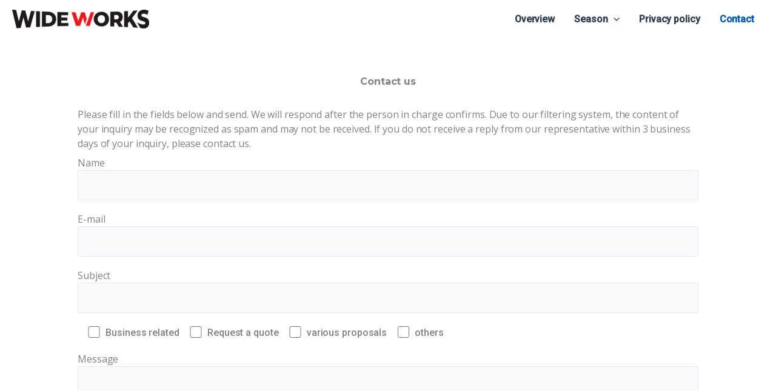

--- FILE ---
content_type: text/css
request_url: https://www.wideworks.us/shop/wp-content/themes/astra-child/style.css?ver=1.0.0
body_size: 235
content:
/**
Theme Name: Astra-wideworks
Author: Brainstorm Force
Author URI: https://www.wideworks.jp
Description: wideworks website theme for 1.0.0
Version: 1.0.0
License: GNU General Public License v2 or later
License URI: http://www.gnu.org/licenses/gpl-2.0.html
Text Domain: astra-wideworks
Template: astra
*/